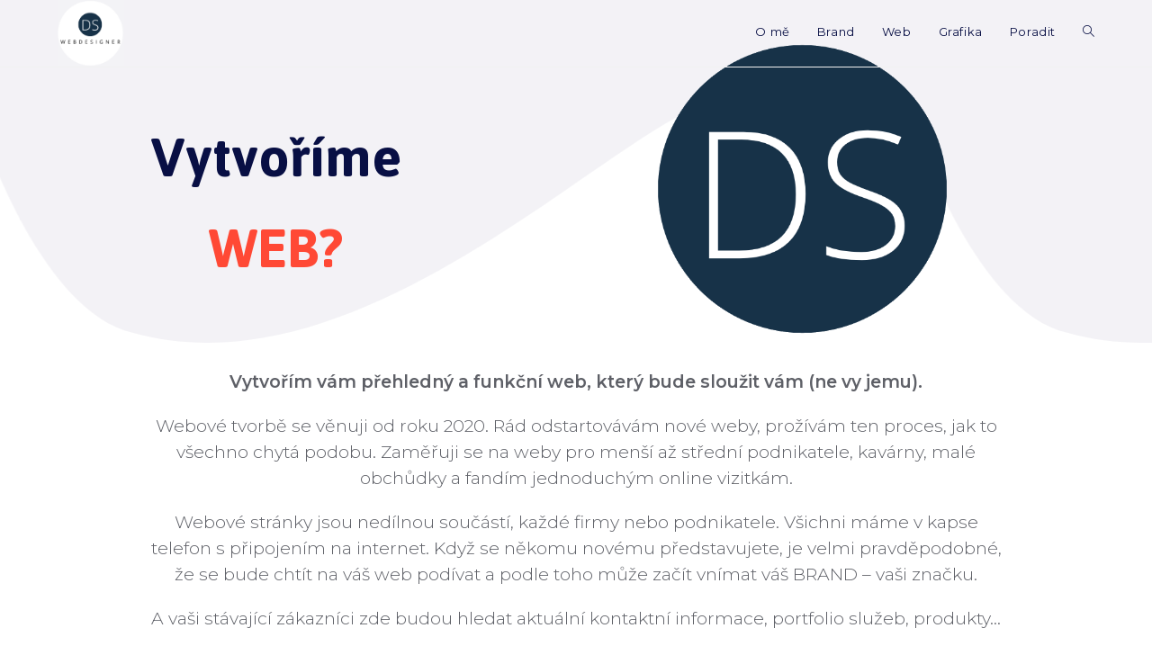

--- FILE ---
content_type: text/css
request_url: https://ds-webdesigner.cz/wp-content/uploads/elementor/css/post-260.css?ver=1723083368
body_size: 3439
content:
.elementor-260 .elementor-element.elementor-element-571012d > .elementor-container{max-width:1170px;min-height:50vh;}.elementor-260 .elementor-element.elementor-element-571012d:not(.elementor-motion-effects-element-type-background), .elementor-260 .elementor-element.elementor-element-571012d > .elementor-motion-effects-container > .elementor-motion-effects-layer{background-color:#ffffff;}.elementor-260 .elementor-element.elementor-element-571012d{transition:background 0.3s, border 0.3s, border-radius 0.3s, box-shadow 0.3s;margin-top:0px;margin-bottom:0px;padding:30px 0px 0px 0px;}.elementor-260 .elementor-element.elementor-element-571012d > .elementor-background-overlay{transition:background 0.3s, border-radius 0.3s, opacity 0.3s;}.elementor-260 .elementor-element.elementor-element-571012d > .elementor-shape-top .elementor-shape-fill{fill:#332E6D0F;}.elementor-260 .elementor-element.elementor-element-571012d > .elementor-shape-top svg{width:calc(102% + 1.3px);height:392px;transform:translateX(-50%) rotateY(180deg);}.elementor-bc-flex-widget .elementor-260 .elementor-element.elementor-element-34468616.elementor-column .elementor-widget-wrap{align-items:center;}.elementor-260 .elementor-element.elementor-element-34468616.elementor-column.elementor-element[data-element_type="column"] > .elementor-widget-wrap.elementor-element-populated{align-content:center;align-items:center;}.elementor-260 .elementor-element.elementor-element-34468616 > .elementor-widget-wrap > .elementor-widget:not(.elementor-widget__width-auto):not(.elementor-widget__width-initial):not(:last-child):not(.elementor-absolute){margin-bottom:0px;}.elementor-260 .elementor-element.elementor-element-34468616 > .elementor-element-populated{margin:0px 0px 0px 0px;--e-column-margin-right:0px;--e-column-margin-left:0px;padding:0px 0px 0px 0px;}.elementor-260 .elementor-element.elementor-element-59e977ee{text-align:center;}.elementor-260 .elementor-element.elementor-element-59e977ee .elementor-heading-title{color:#080f44;font-family:"Jaldi", Sans-serif;font-size:5em;line-height:1em;letter-spacing:0px;}.elementor-260 .elementor-element.elementor-element-59e977ee > .elementor-widget-container{padding:31px 0px 0px 0px;}.elementor-260 .elementor-element.elementor-element-31d853bf{text-align:center;}.elementor-260 .elementor-element.elementor-element-31d853bf .elementor-heading-title{color:#FF4935;font-family:"Jaldi", Sans-serif;font-size:5em;line-height:1em;letter-spacing:0px;}.elementor-260 .elementor-element.elementor-element-31d853bf > .elementor-widget-container{padding:31px 0px 0px 0px;}.elementor-260 .elementor-element.elementor-element-69b1af4d > .elementor-widget-wrap > .elementor-widget:not(.elementor-widget__width-auto):not(.elementor-widget__width-initial):not(:last-child):not(.elementor-absolute){margin-bottom:0px;}.elementor-260 .elementor-element.elementor-element-69b1af4d:not(.elementor-motion-effects-element-type-background) > .elementor-widget-wrap, .elementor-260 .elementor-element.elementor-element-69b1af4d > .elementor-widget-wrap > .elementor-motion-effects-container > .elementor-motion-effects-layer{background-image:url("https://ds-webdesigner.cz/wp-content/uploads/2022/12/Logo-DS-webdesigner_transparent.png");background-position:center center;background-repeat:no-repeat;background-size:49% auto;}.elementor-260 .elementor-element.elementor-element-69b1af4d > .elementor-element-populated{transition:background 0.3s, border 0.3s, border-radius 0.3s, box-shadow 0.3s;margin:0px 0px 0px 0px;--e-column-margin-right:0px;--e-column-margin-left:0px;padding:0px 0px 0px 0px;}.elementor-260 .elementor-element.elementor-element-69b1af4d > .elementor-element-populated > .elementor-background-overlay{transition:background 0.3s, border-radius 0.3s, opacity 0.3s;}.elementor-260 .elementor-element.elementor-element-6d3455b2 > .elementor-container{max-width:960px;}.elementor-260 .elementor-element.elementor-element-6d3455b2:not(.elementor-motion-effects-element-type-background), .elementor-260 .elementor-element.elementor-element-6d3455b2 > .elementor-motion-effects-container > .elementor-motion-effects-layer{background-color:#ffffff;}.elementor-260 .elementor-element.elementor-element-6d3455b2{transition:background 0.3s, border 0.3s, border-radius 0.3s, box-shadow 0.3s;margin-top:0%;margin-bottom:0%;padding:20px 0px 20px 0px;}.elementor-260 .elementor-element.elementor-element-6d3455b2 > .elementor-background-overlay{transition:background 0.3s, border-radius 0.3s, opacity 0.3s;}.elementor-260 .elementor-element.elementor-element-39e9716f > .elementor-widget-wrap > .elementor-widget:not(.elementor-widget__width-auto):not(.elementor-widget__width-initial):not(:last-child):not(.elementor-absolute){margin-bottom:0px;}.elementor-260 .elementor-element.elementor-element-39e9716f > .elementor-element-populated{margin:0px 0px 0px 0px;--e-column-margin-right:0px;--e-column-margin-left:0px;padding:0px 0px 0px 0px;}.elementor-260 .elementor-element.elementor-element-16504eb4{text-align:center;color:#5e6067;font-family:"Montserrat", Sans-serif;font-size:1.375em;font-weight:300;line-height:1.545em;letter-spacing:0px;}.elementor-260 .elementor-element.elementor-element-16504eb4 > .elementor-widget-container{margin:0px 0px 0px 0px;padding:0px 0px 0px 0px;}.elementor-260 .elementor-element.elementor-element-32529198 > .elementor-container{max-width:960px;}.elementor-260 .elementor-element.elementor-element-32529198:not(.elementor-motion-effects-element-type-background), .elementor-260 .elementor-element.elementor-element-32529198 > .elementor-motion-effects-container > .elementor-motion-effects-layer{background-color:#ffffff;}.elementor-260 .elementor-element.elementor-element-32529198{transition:background 0.3s, border 0.3s, border-radius 0.3s, box-shadow 0.3s;margin-top:0%;margin-bottom:0%;padding:20px 0px 20px 0px;}.elementor-260 .elementor-element.elementor-element-32529198 > .elementor-background-overlay{transition:background 0.3s, border-radius 0.3s, opacity 0.3s;}.elementor-260 .elementor-element.elementor-element-44591912 > .elementor-widget-wrap > .elementor-widget:not(.elementor-widget__width-auto):not(.elementor-widget__width-initial):not(:last-child):not(.elementor-absolute){margin-bottom:0px;}.elementor-260 .elementor-element.elementor-element-44591912 > .elementor-element-populated{margin:0px 0px 0px 0px;--e-column-margin-right:0px;--e-column-margin-left:0px;padding:0px 0px 0px 0px;}.elementor-260 .elementor-element.elementor-element-343f3e8b{text-align:center;}.elementor-260 .elementor-element.elementor-element-343f3e8b .elementor-heading-title{color:#080f44;font-family:"Jaldi", Sans-serif;font-size:3.6em;font-weight:500;line-height:1em;letter-spacing:0px;}.elementor-260 .elementor-element.elementor-element-343f3e8b > .elementor-widget-container{padding:0px 0px 10px 0px;}.elementor-260 .elementor-element.elementor-element-91b0754{--spacer-size:19px;}.elementor-260 .elementor-element.elementor-element-4bccd606{text-align:center;color:#5e6067;font-family:"Montserrat", Sans-serif;font-size:1.375em;font-weight:300;line-height:1.545em;letter-spacing:0px;}.elementor-260 .elementor-element.elementor-element-4bccd606 > .elementor-widget-container{margin:0px 0px 0px 0px;padding:0px 0px 0px 0px;}.elementor-260 .elementor-element.elementor-element-c7fb26d > .elementor-container{max-width:1170px;}.elementor-260 .elementor-element.elementor-element-c7fb26d:not(.elementor-motion-effects-element-type-background), .elementor-260 .elementor-element.elementor-element-c7fb26d > .elementor-motion-effects-container > .elementor-motion-effects-layer{background-color:#ffffff;}.elementor-260 .elementor-element.elementor-element-c7fb26d{transition:background 0.3s, border 0.3s, border-radius 0.3s, box-shadow 0.3s;margin-top:0px;margin-bottom:0px;padding:40px 0px 20px 0px;}.elementor-260 .elementor-element.elementor-element-c7fb26d > .elementor-background-overlay{transition:background 0.3s, border-radius 0.3s, opacity 0.3s;}.elementor-260 .elementor-element.elementor-element-c7fb26d > .elementor-shape-bottom .elementor-shape-fill{fill:#F3F3F6;}.elementor-260 .elementor-element.elementor-element-c7fb26d > .elementor-shape-bottom svg{width:calc(169% + 1.3px);height:459px;transform:translateX(-50%) rotateY(180deg);}.elementor-bc-flex-widget .elementor-260 .elementor-element.elementor-element-1c81642d.elementor-column .elementor-widget-wrap{align-items:flex-start;}.elementor-260 .elementor-element.elementor-element-1c81642d.elementor-column.elementor-element[data-element_type="column"] > .elementor-widget-wrap.elementor-element-populated{align-content:flex-start;align-items:flex-start;}.elementor-260 .elementor-element.elementor-element-1c81642d > .elementor-element-populated{padding:3em 4em 2em 2em;}.elementor-260 .elementor-element.elementor-element-765fd2ce{text-align:left;}.elementor-260 .elementor-element.elementor-element-765fd2ce .elementor-heading-title{color:#080f44;font-family:"Jaldi", Sans-serif;font-size:3.6em;font-weight:500;line-height:1em;letter-spacing:0px;}.elementor-260 .elementor-element.elementor-element-765fd2ce > .elementor-widget-container{padding:0px 0px 0px 0px;}.elementor-260 .elementor-element.elementor-element-173b0cfa{text-align:left;color:#5e6067;font-family:"Montserrat", Sans-serif;font-size:1.375em;font-weight:300;line-height:1.667em;letter-spacing:0px;}.elementor-260 .elementor-element.elementor-element-173b0cfa > .elementor-widget-container{margin:0px 0px 0px 0px;padding:0px 0px 0px 0px;}.elementor-260 .elementor-element.elementor-element-4cf68448 .elementor-button-content-wrapper{flex-direction:row-reverse;}.elementor-260 .elementor-element.elementor-element-4cf68448 .elementor-button .elementor-button-content-wrapper{gap:21px;}.elementor-260 .elementor-element.elementor-element-4cf68448 .elementor-button{font-family:"Josefin Sans", Sans-serif;font-size:1em;font-weight:400;text-transform:uppercase;line-height:1.5em;letter-spacing:3.2px;fill:#ffffff;color:#ffffff;background-color:#ff4935;border-radius:50px 50px 50px 50px;box-shadow:0px 2px 0px 0px #e23522;}.elementor-260 .elementor-element.elementor-element-4cf68448 .elementor-button:hover, .elementor-260 .elementor-element.elementor-element-4cf68448 .elementor-button:focus{color:#ffffff;background-color:#173248;}.elementor-260 .elementor-element.elementor-element-4cf68448 .elementor-button:hover svg, .elementor-260 .elementor-element.elementor-element-4cf68448 .elementor-button:focus svg{fill:#ffffff;}.elementor-260 .elementor-element.elementor-element-4cf68448 > .elementor-widget-container{margin:5px 0px 8px 0px;padding:0px 0px 0px 0px;}.elementor-260 .elementor-element.elementor-element-7e84bd69{padding:01.5em 0em 0.3em 0em;}.elementor-260 .elementor-element.elementor-element-326d1f2a{text-align:left;}.elementor-260 .elementor-element.elementor-element-326d1f2a .elementor-heading-title{color:#ff4935;font-family:"Josefin Sans", Sans-serif;font-size:1em;font-weight:700;text-transform:uppercase;line-height:1.5em;letter-spacing:4.2px;}.elementor-260 .elementor-element.elementor-element-1be0f4e{text-align:left;color:#5e6067;font-family:"Montserrat", Sans-serif;font-size:1.3em;font-weight:300;line-height:1.667em;letter-spacing:0px;}.elementor-260 .elementor-element.elementor-element-1be0f4e > .elementor-widget-container{margin:0px 0px 0px 0px;padding:0px 0px 0px 0px;}.elementor-260 .elementor-element.elementor-element-1b3a19a5{text-align:left;}.elementor-260 .elementor-element.elementor-element-1b3a19a5 .elementor-heading-title{color:#ff4935;font-family:"Josefin Sans", Sans-serif;font-size:1em;font-weight:700;text-transform:uppercase;line-height:1.5em;letter-spacing:4.2px;}.elementor-260 .elementor-element.elementor-element-24bbb34e{text-align:left;color:#5e6067;font-family:"Montserrat", Sans-serif;font-size:1.3em;font-weight:300;line-height:1.667em;letter-spacing:0px;}.elementor-260 .elementor-element.elementor-element-24bbb34e > .elementor-widget-container{margin:0px 0px 0px 0px;padding:0px 0px 0px 0px;}.elementor-260 .elementor-element.elementor-element-2dd54136{text-align:left;}.elementor-260 .elementor-element.elementor-element-2dd54136 .elementor-heading-title{color:#ff4935;font-family:"Josefin Sans", Sans-serif;font-size:1em;font-weight:700;text-transform:uppercase;line-height:1.5em;letter-spacing:4.2px;}.elementor-260 .elementor-element.elementor-element-65be9d48{text-align:left;color:#5e6067;font-family:"Montserrat", Sans-serif;font-size:1.3em;font-weight:300;line-height:1.667em;letter-spacing:0px;}.elementor-260 .elementor-element.elementor-element-65be9d48 > .elementor-widget-container{margin:0px 0px 0px 0px;padding:0px 0px 0px 0px;}.elementor-260 .elementor-element.elementor-element-1bd15621{text-align:left;}.elementor-260 .elementor-element.elementor-element-1bd15621 .elementor-heading-title{color:#ff4935;font-family:"Josefin Sans", Sans-serif;font-size:1em;font-weight:700;text-transform:uppercase;line-height:1.5em;letter-spacing:4.2px;}.elementor-260 .elementor-element.elementor-element-2f03a00a{text-align:left;color:#5e6067;font-family:"Montserrat", Sans-serif;font-size:1.3em;font-weight:300;line-height:1.667em;letter-spacing:0px;}.elementor-260 .elementor-element.elementor-element-2f03a00a > .elementor-widget-container{margin:0px 0px 0px 0px;padding:0px 0px 0px 0px;}.elementor-260 .elementor-element.elementor-element-557a1b14 > .elementor-container{max-width:1170px;}.elementor-260 .elementor-element.elementor-element-557a1b14:not(.elementor-motion-effects-element-type-background), .elementor-260 .elementor-element.elementor-element-557a1b14 > .elementor-motion-effects-container > .elementor-motion-effects-layer{background-color:#ffffff;}.elementor-260 .elementor-element.elementor-element-557a1b14{transition:background 0.3s, border 0.3s, border-radius 0.3s, box-shadow 0.3s;margin-top:0px;margin-bottom:0px;padding:50px 0px 50px 0px;}.elementor-260 .elementor-element.elementor-element-557a1b14 > .elementor-background-overlay{transition:background 0.3s, border-radius 0.3s, opacity 0.3s;}.elementor-260 .elementor-element.elementor-element-557a1b14 > .elementor-shape-top .elementor-shape-fill{fill:#F3F3F6;}.elementor-260 .elementor-element.elementor-element-557a1b14 > .elementor-shape-top svg{width:calc(229% + 1.3px);height:490px;transform:translateX(-50%) rotateY(180deg);}.elementor-260 .elementor-element.elementor-element-7168efbd > .elementor-widget-wrap > .elementor-widget:not(.elementor-widget__width-auto):not(.elementor-widget__width-initial):not(:last-child):not(.elementor-absolute){margin-bottom:0px;}.elementor-260 .elementor-element.elementor-element-7168efbd > .elementor-element-populated{margin:0px 0px 0px 0px;--e-column-margin-right:0px;--e-column-margin-left:0px;padding:15px 15px 0px 0px;}.elementor-260 .elementor-element.elementor-element-2dbc0f68{text-align:left;}.elementor-260 .elementor-element.elementor-element-2dbc0f68 .elementor-heading-title{color:#080f44;font-family:"Jaldi", Sans-serif;font-size:3.6em;font-weight:500;line-height:1em;letter-spacing:0px;}.elementor-260 .elementor-element.elementor-element-2dbc0f68 > .elementor-widget-container{padding:0px 0px 0px 0px;}.elementor-260 .elementor-element.elementor-element-6cfa7fe6 > .elementor-widget-container{padding:10px 0px 0px 0px;}.elementor-260 .elementor-element.elementor-element-5d17c402 > .elementor-widget-wrap > .elementor-widget:not(.elementor-widget__width-auto):not(.elementor-widget__width-initial):not(:last-child):not(.elementor-absolute){margin-bottom:0px;}.elementor-260 .elementor-element.elementor-element-5d17c402 > .elementor-element-populated{margin:0px 0px 0px 0px;--e-column-margin-right:0px;--e-column-margin-left:0px;padding:0px 0px 0px 116px;}.elementor-260 .elementor-element.elementor-element-6852f5b4 .elementor-heading-title{color:#141824;font-family:"Jaldi", Sans-serif;font-size:2.25em;font-weight:400;line-height:1.278em;letter-spacing:0px;}.elementor-260 .elementor-element.elementor-element-6852f5b4 > .elementor-widget-container{margin:010px 0px 0px 0px;padding:0px 0px 0px 0px;}.elementor-260 .elementor-element.elementor-element-606af204{text-align:left;color:#5e6067;font-family:"Montserrat", Sans-serif;font-size:1.4em;font-weight:300;line-height:1.667em;letter-spacing:0px;}.elementor-260 .elementor-element.elementor-element-606af204 > .elementor-widget-container{margin:0px 0px 0px 0px;padding:30px 0px 0px 0px;}.elementor-260 .elementor-element.elementor-element-332aaf08{text-align:left;}.elementor-260 .elementor-element.elementor-element-332aaf08 .elementor-heading-title{color:#ff4935;font-family:"Josefin Sans", Sans-serif;font-size:0.875em;font-weight:700;text-transform:uppercase;line-height:1.5em;letter-spacing:4.2px;}.elementor-260 .elementor-element.elementor-element-332aaf08 > .elementor-widget-container{margin:0px 0px 0px 0px;padding:35px 0px 0px 0px;}.elementor-260 .elementor-element.elementor-element-5c7931fb .elementor-icon-list-items:not(.elementor-inline-items) .elementor-icon-list-item:not(:last-child){padding-bottom:calc(12px/2);}.elementor-260 .elementor-element.elementor-element-5c7931fb .elementor-icon-list-items:not(.elementor-inline-items) .elementor-icon-list-item:not(:first-child){margin-top:calc(12px/2);}.elementor-260 .elementor-element.elementor-element-5c7931fb .elementor-icon-list-items.elementor-inline-items .elementor-icon-list-item{margin-right:calc(12px/2);margin-left:calc(12px/2);}.elementor-260 .elementor-element.elementor-element-5c7931fb .elementor-icon-list-items.elementor-inline-items{margin-right:calc(-12px/2);margin-left:calc(-12px/2);}body.rtl .elementor-260 .elementor-element.elementor-element-5c7931fb .elementor-icon-list-items.elementor-inline-items .elementor-icon-list-item:after{left:calc(-12px/2);}body:not(.rtl) .elementor-260 .elementor-element.elementor-element-5c7931fb .elementor-icon-list-items.elementor-inline-items .elementor-icon-list-item:after{right:calc(-12px/2);}.elementor-260 .elementor-element.elementor-element-5c7931fb .elementor-icon-list-icon i{color:#ff4935;transition:color 0.3s;}.elementor-260 .elementor-element.elementor-element-5c7931fb .elementor-icon-list-icon svg{fill:#ff4935;transition:fill 0.3s;}.elementor-260 .elementor-element.elementor-element-5c7931fb{--e-icon-list-icon-size:20px;--icon-vertical-offset:0px;}.elementor-260 .elementor-element.elementor-element-5c7931fb .elementor-icon-list-icon{padding-right:18px;}.elementor-260 .elementor-element.elementor-element-5c7931fb .elementor-icon-list-item > .elementor-icon-list-text, .elementor-260 .elementor-element.elementor-element-5c7931fb .elementor-icon-list-item > a{font-family:"Montserrat", Sans-serif;font-size:1.2em;font-weight:300;line-height:1.273em;letter-spacing:0px;}.elementor-260 .elementor-element.elementor-element-5c7931fb .elementor-icon-list-text{color:#141824;transition:color 0.3s;}.elementor-260 .elementor-element.elementor-element-5c7931fb > .elementor-widget-container{margin:0px 0px 0px 0px;padding:35px 0px 0px 0px;}.elementor-260 .elementor-element.elementor-element-112170a4{text-align:center;}.elementor-260 .elementor-element.elementor-element-112170a4 .elementor-heading-title{color:#080f44;font-family:"Jaldi", Sans-serif;font-size:3.6em;font-weight:500;line-height:1em;letter-spacing:0px;}.elementor-260 .elementor-element.elementor-element-112170a4 > .elementor-widget-container{padding:0px 0px 10px 0px;}.elementor-260 .elementor-element.elementor-element-d9e574c > .elementor-container{max-width:960px;}.elementor-260 .elementor-element.elementor-element-d9e574c{transition:background 0.3s, border 0.3s, border-radius 0.3s, box-shadow 0.3s;margin-top:0%;margin-bottom:0%;padding:20px 0px 20px 0px;}.elementor-260 .elementor-element.elementor-element-d9e574c > .elementor-background-overlay{transition:background 0.3s, border-radius 0.3s, opacity 0.3s;}.elementor-260 .elementor-element.elementor-element-060cd6d .elementor-button-content-wrapper{flex-direction:row-reverse;}.elementor-260 .elementor-element.elementor-element-060cd6d .elementor-button .elementor-button-content-wrapper{gap:21px;}.elementor-260 .elementor-element.elementor-element-060cd6d .elementor-button{font-family:"Josefin Sans", Sans-serif;font-size:1em;font-weight:400;text-transform:uppercase;line-height:1.5em;letter-spacing:3.2px;fill:#ffffff;color:#ffffff;background-color:#173248;border-radius:50px 50px 50px 50px;}.elementor-260 .elementor-element.elementor-element-060cd6d .elementor-button:hover, .elementor-260 .elementor-element.elementor-element-060cd6d .elementor-button:focus{color:#ffffff;background-color:#BCCCDA;}.elementor-260 .elementor-element.elementor-element-060cd6d .elementor-button:hover svg, .elementor-260 .elementor-element.elementor-element-060cd6d .elementor-button:focus svg{fill:#ffffff;}.elementor-260 .elementor-element.elementor-element-060cd6d > .elementor-widget-container{margin:5px 0px 8px 0px;padding:0px 0px 0px 0px;}.elementor-260 .elementor-element.elementor-element-2dc94c8 .elementor-button-content-wrapper{flex-direction:row-reverse;}.elementor-260 .elementor-element.elementor-element-2dc94c8 .elementor-button .elementor-button-content-wrapper{gap:21px;}.elementor-260 .elementor-element.elementor-element-2dc94c8 .elementor-button{font-family:"Josefin Sans", Sans-serif;font-size:1em;font-weight:400;text-transform:uppercase;line-height:1.5em;letter-spacing:3.2px;fill:#ffffff;color:#ffffff;background-color:#173248;border-radius:50px 50px 50px 50px;}.elementor-260 .elementor-element.elementor-element-2dc94c8 .elementor-button:hover, .elementor-260 .elementor-element.elementor-element-2dc94c8 .elementor-button:focus{color:#ffffff;background-color:#BCCCDA;}.elementor-260 .elementor-element.elementor-element-2dc94c8 .elementor-button:hover svg, .elementor-260 .elementor-element.elementor-element-2dc94c8 .elementor-button:focus svg{fill:#ffffff;}.elementor-260 .elementor-element.elementor-element-2dc94c8 > .elementor-widget-container{margin:5px 0px 8px 0px;padding:0px 0px 0px 0px;}.elementor-260 .elementor-element.elementor-element-76a3fc8 .elementor-button-content-wrapper{flex-direction:row-reverse;}.elementor-260 .elementor-element.elementor-element-76a3fc8 .elementor-button .elementor-button-content-wrapper{gap:21px;}.elementor-260 .elementor-element.elementor-element-76a3fc8 .elementor-button{font-family:"Josefin Sans", Sans-serif;font-size:1em;font-weight:400;text-transform:uppercase;line-height:1.5em;letter-spacing:3.2px;fill:#ffffff;color:#ffffff;background-color:#173248;border-radius:50px 50px 50px 50px;}.elementor-260 .elementor-element.elementor-element-76a3fc8 .elementor-button:hover, .elementor-260 .elementor-element.elementor-element-76a3fc8 .elementor-button:focus{color:#ffffff;background-color:#BCCCDA;}.elementor-260 .elementor-element.elementor-element-76a3fc8 .elementor-button:hover svg, .elementor-260 .elementor-element.elementor-element-76a3fc8 .elementor-button:focus svg{fill:#ffffff;}.elementor-260 .elementor-element.elementor-element-76a3fc8 > .elementor-widget-container{margin:5px 0px 8px 0px;padding:0px 0px 0px 0px;}.elementor-260 .elementor-element.elementor-element-591e687 > .elementor-container{max-width:1170px;min-height:499px;}.elementor-260 .elementor-element.elementor-element-591e687 > .elementor-container > .elementor-column > .elementor-widget-wrap{align-content:center;align-items:center;}.elementor-260 .elementor-element.elementor-element-591e687:not(.elementor-motion-effects-element-type-background), .elementor-260 .elementor-element.elementor-element-591e687 > .elementor-motion-effects-container > .elementor-motion-effects-layer{background-color:#f3f3f6;}.elementor-260 .elementor-element.elementor-element-591e687{transition:background 0.3s, border 0.3s, border-radius 0.3s, box-shadow 0.3s;margin-top:0px;margin-bottom:0px;padding:50px 0px 0px 0px;}.elementor-260 .elementor-element.elementor-element-591e687 > .elementor-background-overlay{transition:background 0.3s, border-radius 0.3s, opacity 0.3s;}.elementor-260 .elementor-element.elementor-element-787d3782 > .elementor-widget-wrap > .elementor-widget:not(.elementor-widget__width-auto):not(.elementor-widget__width-initial):not(:last-child):not(.elementor-absolute){margin-bottom:0px;}.elementor-260 .elementor-element.elementor-element-787d3782 > .elementor-element-populated{margin:0px 73px 0px 0px;--e-column-margin-right:73px;--e-column-margin-left:0px;padding:0px 0px 0px 0px;}.elementor-260 .elementor-element.elementor-element-36d631df{text-align:left;}.elementor-260 .elementor-element.elementor-element-36d631df .elementor-heading-title{color:#ff4935;font-family:"Josefin Sans", Sans-serif;font-size:1em;font-weight:700;text-transform:uppercase;line-height:1.5em;letter-spacing:4.2px;}.elementor-260 .elementor-element.elementor-element-3106a955{text-align:left;}.elementor-260 .elementor-element.elementor-element-3106a955 .elementor-heading-title{color:#080f44;font-family:"Jaldi", Sans-serif;font-size:3.6em;font-weight:500;line-height:1em;letter-spacing:0px;}.elementor-260 .elementor-element.elementor-element-3106a955 > .elementor-widget-container{padding:25px 0px 0px 0px;}.elementor-260 .elementor-element.elementor-element-3fae42f9{text-align:left;color:#5e6067;font-family:"Montserrat", Sans-serif;font-size:1.3em;font-weight:300;line-height:1.667em;letter-spacing:0px;}.elementor-260 .elementor-element.elementor-element-3fae42f9 > .elementor-widget-container{margin:20px 0px 0px 0px;padding:0px 0px 0px 0px;}.elementor-260 .elementor-element.elementor-element-1913055 .elementor-icon-list-items:not(.elementor-inline-items) .elementor-icon-list-item:not(:last-child){padding-bottom:calc(12px/2);}.elementor-260 .elementor-element.elementor-element-1913055 .elementor-icon-list-items:not(.elementor-inline-items) .elementor-icon-list-item:not(:first-child){margin-top:calc(12px/2);}.elementor-260 .elementor-element.elementor-element-1913055 .elementor-icon-list-items.elementor-inline-items .elementor-icon-list-item{margin-right:calc(12px/2);margin-left:calc(12px/2);}.elementor-260 .elementor-element.elementor-element-1913055 .elementor-icon-list-items.elementor-inline-items{margin-right:calc(-12px/2);margin-left:calc(-12px/2);}body.rtl .elementor-260 .elementor-element.elementor-element-1913055 .elementor-icon-list-items.elementor-inline-items .elementor-icon-list-item:after{left:calc(-12px/2);}body:not(.rtl) .elementor-260 .elementor-element.elementor-element-1913055 .elementor-icon-list-items.elementor-inline-items .elementor-icon-list-item:after{right:calc(-12px/2);}.elementor-260 .elementor-element.elementor-element-1913055 .elementor-icon-list-icon i{color:#173248;transition:color 0.3s;}.elementor-260 .elementor-element.elementor-element-1913055 .elementor-icon-list-icon svg{fill:#173248;transition:fill 0.3s;}.elementor-260 .elementor-element.elementor-element-1913055{--e-icon-list-icon-size:20px;--icon-vertical-offset:0px;}.elementor-260 .elementor-element.elementor-element-1913055 .elementor-icon-list-icon{padding-right:18px;}.elementor-260 .elementor-element.elementor-element-1913055 .elementor-icon-list-item > .elementor-icon-list-text, .elementor-260 .elementor-element.elementor-element-1913055 .elementor-icon-list-item > a{font-family:"Montserrat", Sans-serif;font-size:1.2em;font-weight:300;line-height:1.273em;letter-spacing:0px;}.elementor-260 .elementor-element.elementor-element-1913055 .elementor-icon-list-text{color:#141824;transition:color 0.3s;}.elementor-260 .elementor-element.elementor-element-1913055 > .elementor-widget-container{margin:0px 0px 0px 0px;padding:0px 0px 0px 0px;}.elementor-260 .elementor-element.elementor-element-72876de7 .elementor-icon-list-items:not(.elementor-inline-items) .elementor-icon-list-item:not(:last-child){padding-bottom:calc(12px/2);}.elementor-260 .elementor-element.elementor-element-72876de7 .elementor-icon-list-items:not(.elementor-inline-items) .elementor-icon-list-item:not(:first-child){margin-top:calc(12px/2);}.elementor-260 .elementor-element.elementor-element-72876de7 .elementor-icon-list-items.elementor-inline-items .elementor-icon-list-item{margin-right:calc(12px/2);margin-left:calc(12px/2);}.elementor-260 .elementor-element.elementor-element-72876de7 .elementor-icon-list-items.elementor-inline-items{margin-right:calc(-12px/2);margin-left:calc(-12px/2);}body.rtl .elementor-260 .elementor-element.elementor-element-72876de7 .elementor-icon-list-items.elementor-inline-items .elementor-icon-list-item:after{left:calc(-12px/2);}body:not(.rtl) .elementor-260 .elementor-element.elementor-element-72876de7 .elementor-icon-list-items.elementor-inline-items .elementor-icon-list-item:after{right:calc(-12px/2);}.elementor-260 .elementor-element.elementor-element-72876de7 .elementor-icon-list-icon i{color:#173248;transition:color 0.3s;}.elementor-260 .elementor-element.elementor-element-72876de7 .elementor-icon-list-icon svg{fill:#173248;transition:fill 0.3s;}.elementor-260 .elementor-element.elementor-element-72876de7{--e-icon-list-icon-size:20px;--icon-vertical-offset:0px;}.elementor-260 .elementor-element.elementor-element-72876de7 .elementor-icon-list-icon{padding-right:18px;}.elementor-260 .elementor-element.elementor-element-72876de7 .elementor-icon-list-item > .elementor-icon-list-text, .elementor-260 .elementor-element.elementor-element-72876de7 .elementor-icon-list-item > a{font-family:"Montserrat", Sans-serif;font-size:1.2em;font-weight:300;line-height:1.273em;letter-spacing:0px;}.elementor-260 .elementor-element.elementor-element-72876de7 .elementor-icon-list-text{color:#141824;transition:color 0.3s;}.elementor-260 .elementor-element.elementor-element-72876de7 .elementor-icon-list-item:hover .elementor-icon-list-text{color:#6EC1E4;}.elementor-260 .elementor-element.elementor-element-72876de7 > .elementor-widget-container{margin:0px 0px 0px 0px;padding:10px 0px 0px 0px;}.elementor-260 .elementor-element.elementor-element-3ee11d23{--spacer-size:50px;}.elementor-bc-flex-widget .elementor-260 .elementor-element.elementor-element-6073b1cf.elementor-column .elementor-widget-wrap{align-items:flex-start;}.elementor-260 .elementor-element.elementor-element-6073b1cf.elementor-column.elementor-element[data-element_type="column"] > .elementor-widget-wrap.elementor-element-populated{align-content:flex-start;align-items:flex-start;}.elementor-260 .elementor-element.elementor-element-6073b1cf > .elementor-widget-wrap > .elementor-widget:not(.elementor-widget__width-auto):not(.elementor-widget__width-initial):not(:last-child):not(.elementor-absolute){margin-bottom:0px;}.elementor-260 .elementor-element.elementor-element-6073b1cf > .elementor-element-populated, .elementor-260 .elementor-element.elementor-element-6073b1cf > .elementor-element-populated > .elementor-background-overlay, .elementor-260 .elementor-element.elementor-element-6073b1cf > .elementor-background-slideshow{border-radius:20px 20px 20px 20px;}.elementor-260 .elementor-element.elementor-element-6073b1cf > .elementor-element-populated{transition:background 0.3s, border 0.3s, border-radius 0.3s, box-shadow 0.3s;margin:0px 0px 0px 0px;--e-column-margin-right:0px;--e-column-margin-left:0px;}.elementor-260 .elementor-element.elementor-element-6073b1cf > .elementor-element-populated > .elementor-background-overlay{transition:background 0.3s, border-radius 0.3s, opacity 0.3s;}.elementor-260 .elementor-element.elementor-element-12d49978{text-align:center;}.elementor-260 .elementor-element.elementor-element-12d49978 img{border-style:none;}.elementor-260 .elementor-element.elementor-element-12d49978 > .elementor-widget-container{margin:0px 0px 0px 0px;padding:0px 0px 0px 0px;}.elementor-260 .elementor-element.elementor-element-60095cef:not(.elementor-motion-effects-element-type-background), .elementor-260 .elementor-element.elementor-element-60095cef > .elementor-motion-effects-container > .elementor-motion-effects-layer{background-color:#173248;}.elementor-260 .elementor-element.elementor-element-60095cef{transition:background 0.3s, border 0.3s, border-radius 0.3s, box-shadow 0.3s;}.elementor-260 .elementor-element.elementor-element-60095cef > .elementor-background-overlay{transition:background 0.3s, border-radius 0.3s, opacity 0.3s;}.elementor-260 .elementor-element.elementor-element-4e4acad6{text-align:left;}.elementor-260 .elementor-element.elementor-element-4e4acad6 .elementor-heading-title{color:#FFFFFF;font-family:"Montserrat", Sans-serif;font-weight:300;}.elementor-260 .elementor-element.elementor-element-4bd05f95{text-align:right;}.elementor-260 .elementor-element.elementor-element-4bd05f95 .elementor-heading-title{color:#FFFFFF;font-family:"Montserrat", Sans-serif;font-weight:300;}.elementor-260 .elementor-element.elementor-element-2f5fd9f:not(.elementor-motion-effects-element-type-background), .elementor-260 .elementor-element.elementor-element-2f5fd9f > .elementor-motion-effects-container > .elementor-motion-effects-layer{background-color:#173248;}.elementor-260 .elementor-element.elementor-element-2f5fd9f{transition:background 0.3s, border 0.3s, border-radius 0.3s, box-shadow 0.3s;margin-top:0px;margin-bottom:0px;padding:0px 0px 25px 0px;}.elementor-260 .elementor-element.elementor-element-2f5fd9f > .elementor-background-overlay{transition:background 0.3s, border-radius 0.3s, opacity 0.3s;}@media(max-width:1024px){.elementor-260 .elementor-element.elementor-element-571012d{padding:15px 15px 15px 15px;}.elementor-260 .elementor-element.elementor-element-34468616 > .elementor-element-populated{padding:10px 0px 0px 0px;}.elementor-260 .elementor-element.elementor-element-59e977ee .elementor-heading-title{font-size:4em;}.elementor-260 .elementor-element.elementor-element-59e977ee > .elementor-widget-container{padding:20px 0px 0px 0px;}.elementor-260 .elementor-element.elementor-element-31d853bf .elementor-heading-title{font-size:4em;}.elementor-260 .elementor-element.elementor-element-31d853bf > .elementor-widget-container{padding:20px 0px 0px 0px;}.elementor-260 .elementor-element.elementor-element-69b1af4d > .elementor-element-populated{margin:0px 0px 0px 0px;--e-column-margin-right:0px;--e-column-margin-left:0px;padding:0px 0px 0px 0px;}.elementor-260 .elementor-element.elementor-element-6d3455b2{padding:0px 15px 0px 15px;}.elementor-260 .elementor-element.elementor-element-39e9716f > .elementor-element-populated{padding:0px 0px 0px 0px;}.elementor-260 .elementor-element.elementor-element-16504eb4{line-height:1.3em;}.elementor-260 .elementor-element.elementor-element-16504eb4 > .elementor-widget-container{padding:30px 15px 0px 15px;}.elementor-260 .elementor-element.elementor-element-32529198{padding:15px 15px 15px 15px;}.elementor-260 .elementor-element.elementor-element-44591912 > .elementor-element-populated{padding:0px 0px 0px 0px;}.elementor-260 .elementor-element.elementor-element-343f3e8b > .elementor-widget-container{padding:20px 0px 0px 0px;}.elementor-260 .elementor-element.elementor-element-4bccd606{line-height:1.3em;}.elementor-260 .elementor-element.elementor-element-4bccd606 > .elementor-widget-container{padding:30px 15px 0px 15px;}.elementor-260 .elementor-element.elementor-element-c7fb26d{margin-top:0px;margin-bottom:0px;padding:15px 15px 15px 15px;}.elementor-260 .elementor-element.elementor-element-1c81642d > .elementor-element-populated{padding:1em 1em 1em 1em;}.elementor-260 .elementor-element.elementor-element-765fd2ce{text-align:center;}.elementor-260 .elementor-element.elementor-element-765fd2ce .elementor-heading-title{font-size:3.2em;}.elementor-260 .elementor-element.elementor-element-765fd2ce > .elementor-widget-container{padding:20px 0px 0px 0px;}.elementor-260 .elementor-element.elementor-element-173b0cfa{text-align:center;line-height:1.3em;}.elementor-260 .elementor-element.elementor-element-326d1f2a .elementor-heading-title{font-size:0.8em;}.elementor-260 .elementor-element.elementor-element-1be0f4e{line-height:1.3em;}.elementor-260 .elementor-element.elementor-element-1b3a19a5 .elementor-heading-title{font-size:0.8em;}.elementor-260 .elementor-element.elementor-element-24bbb34e{line-height:1.3em;}.elementor-260 .elementor-element.elementor-element-2dd54136 .elementor-heading-title{font-size:0.8em;}.elementor-260 .elementor-element.elementor-element-65be9d48{line-height:1.3em;}.elementor-260 .elementor-element.elementor-element-1bd15621 .elementor-heading-title{font-size:0.8em;}.elementor-260 .elementor-element.elementor-element-2f03a00a{line-height:1.3em;}.elementor-260 .elementor-element.elementor-element-557a1b14{padding:15px 15px 15px 15px;}.elementor-260 .elementor-element.elementor-element-2dbc0f68{text-align:center;}.elementor-260 .elementor-element.elementor-element-2dbc0f68 .elementor-heading-title{font-size:3.2em;}.elementor-260 .elementor-element.elementor-element-2dbc0f68 > .elementor-widget-container{padding:20px 0px 0px 0px;}.elementor-260 .elementor-element.elementor-element-5d17c402 > .elementor-element-populated{margin:0px 0px 0px 0px;--e-column-margin-right:0px;--e-column-margin-left:0px;padding:0px 0px 0px 15px;}.elementor-260 .elementor-element.elementor-element-6852f5b4 .elementor-heading-title{font-size:2em;}.elementor-260 .elementor-element.elementor-element-606af204{line-height:1.3em;}.elementor-260 .elementor-element.elementor-element-332aaf08 .elementor-heading-title{font-size:0.8em;}.elementor-260 .elementor-element.elementor-element-5c7931fb .elementor-icon-list-item > .elementor-icon-list-text, .elementor-260 .elementor-element.elementor-element-5c7931fb .elementor-icon-list-item > a{font-size:1.2em;line-height:1.2em;}.elementor-260 .elementor-element.elementor-element-5c7931fb > .elementor-widget-container{padding:30px 0px 0px 0px;}.elementor-260 .elementor-element.elementor-element-5d15a950{padding:15px 15px 15px 15px;}.elementor-260 .elementor-element.elementor-element-112170a4 .elementor-heading-title{font-size:4em;}.elementor-260 .elementor-element.elementor-element-112170a4 > .elementor-widget-container{padding:20px 0px 0px 0px;}.elementor-260 .elementor-element.elementor-element-d9e574c{padding:15px 15px 15px 15px;}.elementor-260 .elementor-element.elementor-element-787d3782 > .elementor-element-populated{margin:0px 15px 0px 0px;--e-column-margin-right:15px;--e-column-margin-left:0px;padding:0em 0em 0em 1em;}.elementor-260 .elementor-element.elementor-element-36d631df .elementor-heading-title{font-size:0.8em;}.elementor-260 .elementor-element.elementor-element-3106a955 .elementor-heading-title{font-size:4em;}.elementor-260 .elementor-element.elementor-element-3106a955 > .elementor-widget-container{padding:20px 0px 0px 0px;}.elementor-260 .elementor-element.elementor-element-3fae42f9{line-height:1.3em;}.elementor-260 .elementor-element.elementor-element-1913055 .elementor-icon-list-item > .elementor-icon-list-text, .elementor-260 .elementor-element.elementor-element-1913055 .elementor-icon-list-item > a{font-size:1.2em;line-height:1.2em;}.elementor-260 .elementor-element.elementor-element-1913055 > .elementor-widget-container{padding:30px 0px 0px 0px;}.elementor-260 .elementor-element.elementor-element-72876de7 .elementor-icon-list-item > .elementor-icon-list-text, .elementor-260 .elementor-element.elementor-element-72876de7 .elementor-icon-list-item > a{font-size:1.2em;line-height:1.2em;}.elementor-260 .elementor-element.elementor-element-72876de7 > .elementor-widget-container{padding:15px 0px 0px 0px;}.elementor-260 .elementor-element.elementor-element-6073b1cf > .elementor-element-populated{margin:0px 0px 0px 15px;--e-column-margin-right:0px;--e-column-margin-left:15px;padding:40px 40px 40px 40px;}}@media(max-width:767px){.elementor-260 .elementor-element.elementor-element-571012d{padding:0px 0px 0px 0px;}.elementor-260 .elementor-element.elementor-element-34468616 > .elementor-element-populated{padding:0px 0px 0px 0px;}.elementor-260 .elementor-element.elementor-element-59e977ee{text-align:center;}.elementor-260 .elementor-element.elementor-element-59e977ee .elementor-heading-title{font-size:3.5em;}.elementor-260 .elementor-element.elementor-element-59e977ee > .elementor-widget-container{padding:7px 0px 0px 0px;}.elementor-260 .elementor-element.elementor-element-31d853bf{text-align:center;}.elementor-260 .elementor-element.elementor-element-31d853bf .elementor-heading-title{font-size:3.5em;}.elementor-260 .elementor-element.elementor-element-31d853bf > .elementor-widget-container{padding:7px 0px 0px 0px;}.elementor-260 .elementor-element.elementor-element-69b1af4d > .elementor-element-populated{padding:0px 0px 0px 0px;}.elementor-260 .elementor-element.elementor-element-6d3455b2{padding:15px 15px 15px 15px;}.elementor-260 .elementor-element.elementor-element-39e9716f > .elementor-element-populated{margin:0px 0px 0px 0px;--e-column-margin-right:0px;--e-column-margin-left:0px;padding:0px 0px 0px 0px;}.elementor-260 .elementor-element.elementor-element-16504eb4{font-size:1.2em;}.elementor-260 .elementor-element.elementor-element-16504eb4 > .elementor-widget-container{padding:25px 0px 0px 0px;}.elementor-260 .elementor-element.elementor-element-32529198{padding:20px 15px 0px 15px;}.elementor-260 .elementor-element.elementor-element-44591912 > .elementor-element-populated{margin:0px 0px 0px 0px;--e-column-margin-right:0px;--e-column-margin-left:0px;padding:0px 0px 0px 0px;}.elementor-260 .elementor-element.elementor-element-343f3e8b .elementor-heading-title{font-size:2.3em;}.elementor-260 .elementor-element.elementor-element-343f3e8b > .elementor-widget-container{padding:7px 0px 0px 0px;}.elementor-260 .elementor-element.elementor-element-4bccd606{font-size:1.2em;}.elementor-260 .elementor-element.elementor-element-4bccd606 > .elementor-widget-container{padding:25px 0px 0px 0px;}.elementor-260 .elementor-element.elementor-element-c7fb26d{padding:20px 15px 20px 15px;}.elementor-260 .elementor-element.elementor-element-1c81642d > .elementor-element-populated{padding:0em 1em 0em 1em;}.elementor-260 .elementor-element.elementor-element-765fd2ce{text-align:center;}.elementor-260 .elementor-element.elementor-element-765fd2ce .elementor-heading-title{font-size:3.2em;}.elementor-260 .elementor-element.elementor-element-765fd2ce > .elementor-widget-container{padding:7px 0px 0px 0px;}.elementor-260 .elementor-element.elementor-element-173b0cfa{text-align:center;}.elementor-260 .elementor-element.elementor-element-173b0cfa > .elementor-widget-container{padding:15px 0px 0px 0px;}.elementor-260 .elementor-element.elementor-element-4cf68448 .elementor-button{font-size:13px;}.elementor-260 .elementor-element.elementor-element-4cf68448 > .elementor-widget-container{padding:0px 0px 0px 0px;}.elementor-260 .elementor-element.elementor-element-686bde5e > .elementor-element-populated{padding:0em 1em 0em 1em;}.elementor-260 .elementor-element.elementor-element-7e84bd69{padding:15px 10px 10px 10px;}.elementor-260 .elementor-element.elementor-element-326d1f2a{text-align:center;}.elementor-260 .elementor-element.elementor-element-1be0f4e{text-align:center;}.elementor-260 .elementor-element.elementor-element-1be0f4e > .elementor-widget-container{padding:15px 0px 0px 0px;}.elementor-260 .elementor-element.elementor-element-1b3a19a5{text-align:center;}.elementor-260 .elementor-element.elementor-element-24bbb34e{text-align:center;}.elementor-260 .elementor-element.elementor-element-24bbb34e > .elementor-widget-container{padding:15px 0px 0px 0px;}.elementor-260 .elementor-element.elementor-element-2dd54136{text-align:center;}.elementor-260 .elementor-element.elementor-element-65be9d48{text-align:center;}.elementor-260 .elementor-element.elementor-element-65be9d48 > .elementor-widget-container{padding:15px 0px 0px 0px;}.elementor-260 .elementor-element.elementor-element-1bd15621{text-align:center;}.elementor-260 .elementor-element.elementor-element-2f03a00a{text-align:center;}.elementor-260 .elementor-element.elementor-element-2f03a00a > .elementor-widget-container{padding:15px 0px 0px 0px;}.elementor-260 .elementor-element.elementor-element-557a1b14{padding:20px 15px 20px 15px;}.elementor-260 .elementor-element.elementor-element-7168efbd > .elementor-element-populated{margin:0px 0px 0px 0px;--e-column-margin-right:0px;--e-column-margin-left:0px;padding:0px 0px 0px 0px;}.elementor-260 .elementor-element.elementor-element-2dbc0f68{text-align:center;}.elementor-260 .elementor-element.elementor-element-2dbc0f68 .elementor-heading-title{font-size:3.2em;}.elementor-260 .elementor-element.elementor-element-2dbc0f68 > .elementor-widget-container{padding:7px 0px 0px 0px;}.elementor-260 .elementor-element.elementor-element-6cfa7fe6 img{max-width:80%;}.elementor-260 .elementor-element.elementor-element-5d17c402 > .elementor-element-populated{margin:0px 0px 0px 0px;--e-column-margin-right:0px;--e-column-margin-left:0px;padding:30px 0px 0px 0px;}.elementor-260 .elementor-element.elementor-element-6852f5b4{text-align:center;}.elementor-260 .elementor-element.elementor-element-6852f5b4 .elementor-heading-title{font-size:1.8em;}.elementor-260 .elementor-element.elementor-element-6852f5b4 > .elementor-widget-container{padding:7px 0px 0px 0px;}.elementor-260 .elementor-element.elementor-element-606af204{text-align:center;}.elementor-260 .elementor-element.elementor-element-606af204 > .elementor-widget-container{padding:15px 0px 0px 0px;}.elementor-260 .elementor-element.elementor-element-332aaf08{text-align:center;}.elementor-260 .elementor-element.elementor-element-5c7931fb > .elementor-widget-container{padding:24px 0px 0px 0px;}.elementor-260 .elementor-element.elementor-element-112170a4 .elementor-heading-title{font-size:3.5em;}.elementor-260 .elementor-element.elementor-element-112170a4 > .elementor-widget-container{padding:7px 0px 0px 0px;}.elementor-260 .elementor-element.elementor-element-d9e574c{padding:15px 15px 15px 15px;}.elementor-260 .elementor-element.elementor-element-060cd6d > .elementor-widget-container{padding:0px 0px 0px 0px;}.elementor-260 .elementor-element.elementor-element-2dc94c8 > .elementor-widget-container{padding:0px 0px 0px 0px;}.elementor-260 .elementor-element.elementor-element-76a3fc8 > .elementor-widget-container{padding:0px 0px 0px 0px;}.elementor-260 .elementor-element.elementor-element-591e687{padding:30px 15px 0px 15px;}.elementor-260 .elementor-element.elementor-element-787d3782 > .elementor-element-populated{margin:0px 0px 0px 0px;--e-column-margin-right:0px;--e-column-margin-left:0px;}.elementor-260 .elementor-element.elementor-element-36d631df{text-align:center;}.elementor-260 .elementor-element.elementor-element-3106a955{text-align:center;}.elementor-260 .elementor-element.elementor-element-3106a955 .elementor-heading-title{font-size:3.5em;}.elementor-260 .elementor-element.elementor-element-3106a955 > .elementor-widget-container{padding:7px 0px 0px 0px;}.elementor-260 .elementor-element.elementor-element-3fae42f9{text-align:center;}.elementor-260 .elementor-element.elementor-element-3fae42f9 > .elementor-widget-container{padding:15px 0px 0px 0px;}.elementor-260 .elementor-element.elementor-element-1913055 > .elementor-widget-container{padding:24px 0px 0px 0px;}.elementor-260 .elementor-element.elementor-element-72876de7 > .elementor-widget-container{padding:24px 0px 0px 0px;}.elementor-260 .elementor-element.elementor-element-6073b1cf > .elementor-element-populated{margin:0px 0px 0px 0px;--e-column-margin-right:0px;--e-column-margin-left:0px;padding:0px 0px 0px 0px;}.elementor-260 .elementor-element.elementor-element-12d49978 > .elementor-widget-container{margin:0px 0px 0px 0px;padding:0px 0px 0px 0px;}}@media(min-width:768px){.elementor-260 .elementor-element.elementor-element-34468616{width:43%;}.elementor-260 .elementor-element.elementor-element-69b1af4d{width:57%;}.elementor-260 .elementor-element.elementor-element-787d3782{width:55%;}.elementor-260 .elementor-element.elementor-element-6073b1cf{width:45%;}}@media(max-width:1024px) and (min-width:768px){.elementor-260 .elementor-element.elementor-element-34468616{width:50%;}.elementor-260 .elementor-element.elementor-element-69b1af4d{width:50%;}}